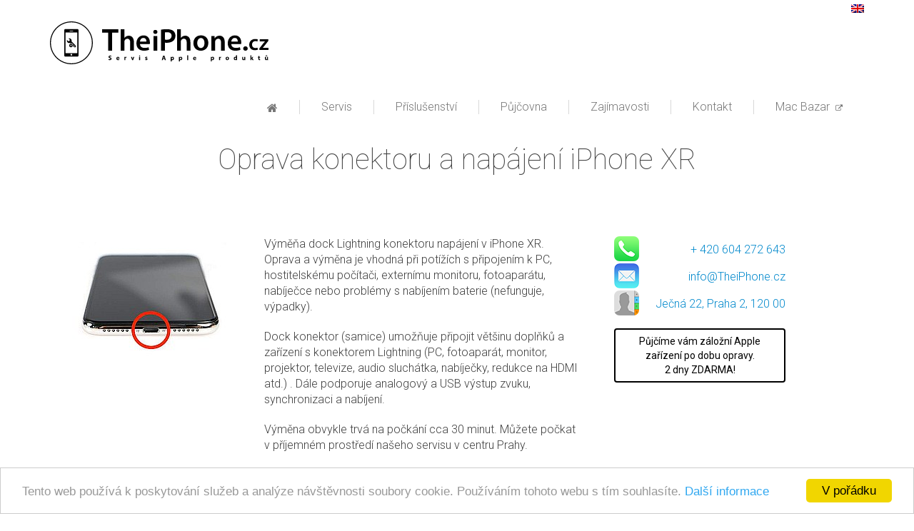

--- FILE ---
content_type: text/html; charset=UTF-8
request_url: https://www.theiphone.cz/s/oprava-lightning-konektoru-a-napajeni-iphone-xr/
body_size: 10107
content:
<!DOCTYPE html>
<!--[if IE 7]>
<html class="ie7 ie" lang="cs-CZ" prefix="og: http://ogp.me/ns#"><![endif]-->
<!--[if IE 8]>
<html class="ie8 ie" lang="cs-CZ" prefix="og: http://ogp.me/ns#"><![endif]-->
<!--[if gt IE 8]><!-->
<html lang="cs-CZ" prefix="og: http://ogp.me/ns#" <itemscope="itemscope" itemtype="http://schema.org/Product" ><!--<![endif]-->
<head>
	<meta http-equiv="Content-Type" content="text/html; charset=UTF-8">
	<meta http-equiv="X-UA-Compatible" content="IE=edge">
	<meta name="viewport" content="width=device-width, initial-scale=1.0, maximum-scale=10.0, user-scalable=1;">
	<title itemprop="name">Oprava konektoru a napájení iPhone XR Profesionální servis Apple</title>
	<link rel="shortcut icon" type="image/x-icon" href="https://www.theiphone.cz/wp-content/themes/litea/img/favicon.ic">
	
<!-- This site is optimized with the Yoast SEO plugin v4.2.1 - https://yoast.com/wordpress/plugins/seo/ -->
<meta name="description" content="Výměna dock Lightning konektoru napájení iPhone XR. Na výměnu cca 30minut můžete počkat v příjemném prostředí našeho servisu v centru Prahy."/>
<meta name="robots" content="noodp"/>
<link rel="canonical" href="https://www.theiphone.cz/s/oprava-lightning-konektoru-a-napajeni-iphone-xr/" />
<meta property="og:locale" content="cs_CZ" />
<meta property="og:type" content="article" />
<meta property="og:title" content="Oprava konektoru a napájení iPhone 6s" />
<meta property="og:description" content="Výměna dock Lightning konektoru napájení iPhone XR. Na výměnu cca 30minut můžete počkat v příjemném prostředí našeho servisu v centru Prahy." />
<meta property="og:url" content="https://www.theiphone.cz/s/oprava-lightning-konektoru-a-napajeni-iphone-xr/" />
<meta property="og:site_name" content="Profesionální servis Apple" />
<meta name="twitter:card" content="summary" />
<meta name="twitter:description" content="Výměna dock Lightning konektoru napájení iPhone XR. Na výměnu cca 30minut můžete počkat v příjemném prostředí našeho servisu v centru Prahy." />
<meta name="twitter:title" content="Oprava konektoru a napájení iPhone 6s" />
<meta name="twitter:image" content="https://www.theiphone.cz/wp-content/uploads/2018/01/iphone-x-konektor-250px.jpg" />
<!-- / Yoast SEO plugin. -->

<link rel='dns-prefetch' href='//cdnjs.cloudflare.com' />
<link rel='dns-prefetch' href='//maxcdn.bootstrapcdn.com' />
<link rel='dns-prefetch' href='//s.w.org' />
<link rel="alternate" type="application/rss+xml" title="Profesionální servis Apple &raquo; RSS zdroj" href="https://www.theiphone.cz/feed/" />
<link rel="alternate" type="application/rss+xml" title="Profesionální servis Apple &raquo; RSS komentářů" href="https://www.theiphone.cz/comments/feed/" />
<link rel="alternate" type="application/rss+xml" title="Profesionální servis Apple &raquo; RSS komentářů pro Oprava Lightning konektoru a napájení" href="https://www.theiphone.cz/s/oprava-lightning-konektoru-a-napajeni-iphone-xr/feed/" />
		<script type="text/javascript">
			window._wpemojiSettings = {"baseUrl":"https:\/\/s.w.org\/images\/core\/emoji\/2.2.1\/72x72\/","ext":".png","svgUrl":"https:\/\/s.w.org\/images\/core\/emoji\/2.2.1\/svg\/","svgExt":".svg","source":{"concatemoji":"https:\/\/www.theiphone.cz\/wp-includes\/js\/wp-emoji-release.min.js?ver=4.7.2"}};
			!function(a,b,c){function d(a){var b,c,d,e,f=String.fromCharCode;if(!k||!k.fillText)return!1;switch(k.clearRect(0,0,j.width,j.height),k.textBaseline="top",k.font="600 32px Arial",a){case"flag":return k.fillText(f(55356,56826,55356,56819),0,0),!(j.toDataURL().length<3e3)&&(k.clearRect(0,0,j.width,j.height),k.fillText(f(55356,57331,65039,8205,55356,57096),0,0),b=j.toDataURL(),k.clearRect(0,0,j.width,j.height),k.fillText(f(55356,57331,55356,57096),0,0),c=j.toDataURL(),b!==c);case"emoji4":return k.fillText(f(55357,56425,55356,57341,8205,55357,56507),0,0),d=j.toDataURL(),k.clearRect(0,0,j.width,j.height),k.fillText(f(55357,56425,55356,57341,55357,56507),0,0),e=j.toDataURL(),d!==e}return!1}function e(a){var c=b.createElement("script");c.src=a,c.defer=c.type="text/javascript",b.getElementsByTagName("head")[0].appendChild(c)}var f,g,h,i,j=b.createElement("canvas"),k=j.getContext&&j.getContext("2d");for(i=Array("flag","emoji4"),c.supports={everything:!0,everythingExceptFlag:!0},h=0;h<i.length;h++)c.supports[i[h]]=d(i[h]),c.supports.everything=c.supports.everything&&c.supports[i[h]],"flag"!==i[h]&&(c.supports.everythingExceptFlag=c.supports.everythingExceptFlag&&c.supports[i[h]]);c.supports.everythingExceptFlag=c.supports.everythingExceptFlag&&!c.supports.flag,c.DOMReady=!1,c.readyCallback=function(){c.DOMReady=!0},c.supports.everything||(g=function(){c.readyCallback()},b.addEventListener?(b.addEventListener("DOMContentLoaded",g,!1),a.addEventListener("load",g,!1)):(a.attachEvent("onload",g),b.attachEvent("onreadystatechange",function(){"complete"===b.readyState&&c.readyCallback()})),f=c.source||{},f.concatemoji?e(f.concatemoji):f.wpemoji&&f.twemoji&&(e(f.twemoji),e(f.wpemoji)))}(window,document,window._wpemojiSettings);
		</script>
		<style type="text/css">
img.wp-smiley,
img.emoji {
	display: inline !important;
	border: none !important;
	box-shadow: none !important;
	height: 1em !important;
	width: 1em !important;
	margin: 0 .07em !important;
	vertical-align: -0.1em !important;
	background: none !important;
	padding: 0 !important;
}
</style>
<link rel='stylesheet' id='cff-css'  href='https://www.theiphone.cz/wp-content/plugins/custom-facebook-feed/css/cff-style.css?ver=2.7' type='text/css' media='all' />
<link rel='stylesheet' id='sb-font-awesome-css'  href='https://maxcdn.bootstrapcdn.com/font-awesome/4.7.0/css/font-awesome.min.css?ver=4.7.2' type='text/css' media='all' />
<link rel='stylesheet' id='font_awesome-css'  href='https://www.theiphone.cz/wp-content/themes/litea/css/font-awesome.min.css?ver=4.7.2' type='text/css' media='all' />
<link rel='stylesheet' id='fancybox-css'  href='https://www.theiphone.cz/wp-content/themes/litea/css/jquery.fancybox.css?ver=4.7.2' type='text/css' media='all' />
<link rel='stylesheet' id='bootstrap-css'  href='https://www.theiphone.cz/wp-content/themes/litea/css/bootstrap.min.css?ver=4.7.2' type='text/css' media='all' />
<link rel='stylesheet' id='lightslider-css'  href='https://www.theiphone.cz/wp-content/themes/litea/css/lightslider.css?ver=4.7.2' type='text/css' media='all' />
<link rel='stylesheet' id='layout-css'  href='https://www.theiphone.cz/wp-content/themes/litea/css/layout.css?ver=1769120813' type='text/css' media='all' />
<link rel='https://api.w.org/' href='https://www.theiphone.cz/wp-json/' />
<link rel="EditURI" type="application/rsd+xml" title="RSD" href="https://www.theiphone.cz/xmlrpc.php?rsd" />
<link rel="wlwmanifest" type="application/wlwmanifest+xml" href="https://www.theiphone.cz/wp-includes/wlwmanifest.xml" /> 
<meta name="generator" content="WordPress 4.7.2" />
<link rel='shortlink' href='https://www.theiphone.cz/?p=4563' />
<link rel="alternate" type="application/json+oembed" href="https://www.theiphone.cz/wp-json/oembed/1.0/embed?url=https%3A%2F%2Fwww.theiphone.cz%2Fs%2Foprava-lightning-konektoru-a-napajeni-iphone-xr%2F" />
<link rel="alternate" type="text/xml+oembed" href="https://www.theiphone.cz/wp-json/oembed/1.0/embed?url=https%3A%2F%2Fwww.theiphone.cz%2Fs%2Foprava-lightning-konektoru-a-napajeni-iphone-xr%2F&#038;format=xml" />
<meta property="fb:app_id" content=""><meta property="fb:admins" content="">        <div id="fb-root"></div>
        <script>(function (d, s, id) {
                var js, fjs = d.getElementsByTagName(s)[0];
                if (d.getElementById(id))
                    return;
                js = d.createElement(s);
                js.id = id;
                js.src = "//connect.facebook.net/cs_CZ/sdk.js#xfbml=1&version=v2.0";
                fjs.parentNode.insertBefore(js, fjs);
            }(document, 'script', 'facebook-jssdk'));</script>
        <meta name="robots" content="index,follow">
	<!--[if lt IE 9]>
	<script src="https://www.theiphone.cz/wp-content/themes/litea/js/html5shiv.js"></script>
	<script src="https://www.theiphone.cz/wp-content/themes/litea/js/respond.min.js"></script>
	<![endif]-->

	<div id="fb-root"></div>
	<script>(function (d, s, id) {
			var js, fjs = d.getElementsByTagName(s)[0];
			if (d.getElementById(id)) return;
			js = d.createElement(s);
			js.id = id;
			js.src = "//connect.facebook.net/cs_CZ/sdk.js#xfbml=1&version=v2.4";
			fjs.parentNode.insertBefore(js, fjs);
		}(document, 'script', 'facebook-jssdk'));</script>

	<script>window.twttr = (function (d, s, id) {
			var js, fjs = d.getElementsByTagName(s)[0],
				t = window.twttr || {};
			if (d.getElementById(id)) return t;
			js = d.createElement(s);
			js.id = id;
			js.src = "https://platform.twitter.com/widgets.js";
			fjs.parentNode.insertBefore(js, fjs);

			t._e = [];
			t.ready = function (f) {
				t._e.push(f);
			};

			return t;
		}(document, "script", "twitter-wjs"));</script>



<div id="fb-root"></div>
<script async defer crossorigin="anonymous" src="https://connect.facebook.net/en_GB/sdk.js#xfbml=1&version=v7.0&appId=287733428338423&autoLogAppEvents=1" nonce="qWpLRbsu"></script>


	<!-- Google Tag Manager old -->
	<script>(function(w,d,s,l,i){w[l]=w[l]||[];w[l].push({'gtm.start':
			new Date().getTime(),event:'gtm.js'});var f=d.getElementsByTagName(s)[0],
			j=d.createElement(s),dl=l!='dataLayer'?'&l='+l:'';j.async=true;j.src=
			'https://www.googletagmanager.com/gtm.js?id='+i+dl;f.parentNode.insertBefore(j,f);
		})(window,document,'script','dataLayer','GTM-TDV3F6M');</script>
	<!-- End Google Tag Manager old -->

	<!-- Google Tag Manager new -->
	<script>(function(w,d,s,l,i){w[l]=w[l]||[];w[l].push({'gtm.start':
				new Date().getTime(),event:'gtm.js'});var f=d.getElementsByTagName(s)[0],
														  j=d.createElement(s),dl=l!='dataLayer'?'&l='+l:'';j.async=true;j.src=
			'https://www.googletagmanager.com/gtm.js?id='+i+dl;f.parentNode.insertBefore(j,f);
		})(window,document,'script','dataLayer','GTM-PD67J9H');</script>
	<!-- End Google Tag Manager new -->

	<!-- Global site tag (gtag.js) - Google Ads: 1001397629 -->
	<script async src="https://www.googletagmanager.com/gtag/js?id=AW-1001397629"></script>
	<script>
		window.dataLayer = window.dataLayer || [];
		function gtag(){dataLayer.push(arguments);}
		gtag('js', new Date());

		gtag('config', 'AW-1001397629');
	</script>
</head>

<body id="page-4563" class="service-template-default single single-service postid-4563 sub">
<!-- Google Tag Manager (noscript) old -->
<noscript><iframe src="https://www.googletagmanager.com/ns.html?id=GTM-TDV3F6M"
                  height="0" width="0" style="display:none;visibility:hidden"></iframe></noscript>
<!-- End Google Tag Manager (npt) old -->

<!-- Google Tag Manager (noscript) new -->
<noscript><iframe src="https://www.googletagmanager.com/ns.html?id=GTM-PD67J9H"
				  height="0" width="0" style="display:none;visibility:hidden"></iframe></noscript>
<!-- End Google Tag Manager (noscript) new -->

<header class="navbar navbar-default" role="heading">
	<div class="container clearfix">
		<div class="navbar-header">
			<button type="button" class="navbar-toggle dropdown-toggle collapsed" data-toggle="collapse"
			        data-target="#bs-example-navbar-collapse-1">
				<span class="sr-only">Toggle navigation</span>
				<span class="icon-bar"></span>
				<span class="icon-bar"></span>
				<span class="icon-bar"></span>
			</button>
			<a class="navbar-brand logo" href="https://www.theiphone.cz">
								<img src="https://www.theiphone.cz/wp-content/themes/litea/img/logo_theiphone.svg"
				     title="Profesionální servis Apple"
				     alt="Profesionální servis Apple"/>
				Profesionální servis Apple							</a>

		</div>

		<nav class="primary collapse navbar-collapse" id="bs-example-navbar-collapse-1" role="navigation">

			<h2 class="hidden">Primární navigace</h2>
			<ul id="menu-main-menu" class="main-menu nav navbar-nav navbar-right clearfix"><li id="menu-item-962" class="home-icon menu-item menu-item-type-post_type menu-item-object-page menu-item-home"><a href="https://www.theiphone.cz/"><span>Domů</span></a></li>
<li id="menu-item-3241" class="menu-item menu-item-type-post_type menu-item-object-page menu-item-has-children has-sub"><a title="Servis iPhone, Ipad, iPod, Mac" href="https://www.theiphone.cz/servis/"><span>Servis</span></a>
<button class='sub-show'><i class='fa fa-caret-down'></i></button>

<ul class='dropdown-menu submenu'>
	<li id="menu-item-3291" class="menu-item menu-item-type-custom menu-item-object-custom"><a href="http://www.themac.cz/"><span>Mac</span></a></li>
	<li id="menu-item-1754" class="menu-item menu-item-type-taxonomy menu-item-object-devices"><a href="https://www.theiphone.cz/d/ipady/"><span>iPad</span></a></li>
	<li id="menu-item-1755" class="menu-item menu-item-type-taxonomy menu-item-object-devices"><a href="https://www.theiphone.cz/d/ipody/"><span>iPod</span></a></li>
	<li id="menu-item-4526" class="menu-item menu-item-type-custom menu-item-object-custom"><a href="/d/watch/"><span>Watch</span></a></li>
	<li id="menu-item-5417" class="menu-item menu-item-type-taxonomy menu-item-object-devices"><a href="https://www.theiphone.cz/d/iphone15/"><span>iPhone 15</span></a></li>
	<li id="menu-item-5306" class="menu-item menu-item-type-taxonomy menu-item-object-devices"><a href="https://www.theiphone.cz/d/iphone-14-plus/"><span>iPhone 14 Plus</span></a></li>
	<li id="menu-item-5307" class="menu-item menu-item-type-taxonomy menu-item-object-devices"><a href="https://www.theiphone.cz/d/iphone-14-pro-max/"><span>iPhone 14 Pro MAX</span></a></li>
	<li id="menu-item-5308" class="menu-item menu-item-type-taxonomy menu-item-object-devices"><a href="https://www.theiphone.cz/d/iphone-14-pro/"><span>iPhone 14 Pro</span></a></li>
	<li id="menu-item-5309" class="menu-item menu-item-type-taxonomy menu-item-object-devices"><a href="https://www.theiphone.cz/d/iphone-14/"><span>iPhone 14</span></a></li>
	<li id="menu-item-5024" class="menu-item menu-item-type-taxonomy menu-item-object-devices"><a href="https://www.theiphone.cz/d/iphone-13/"><span>iPhone 13</span></a></li>
	<li id="menu-item-5023" class="menu-item menu-item-type-taxonomy menu-item-object-devices"><a href="https://www.theiphone.cz/d/iphone-13-mini/"><span>iPhone 13 mini</span></a></li>
	<li id="menu-item-5022" class="menu-item menu-item-type-taxonomy menu-item-object-devices"><a href="https://www.theiphone.cz/d/iphone-13-pro/"><span>iPhone 13 Pro</span></a></li>
	<li id="menu-item-5061" class="menu-item menu-item-type-taxonomy menu-item-object-devices"><a href="https://www.theiphone.cz/d/iphone-13-pro-max/"><span>iPhone 13 Pro Max</span></a></li>
	<li id="menu-item-4912" class="menu-item menu-item-type-taxonomy menu-item-object-devices"><a href="https://www.theiphone.cz/d/iphone12/"><span>iPhone 12</span></a></li>
	<li id="menu-item-4911" class="menu-item menu-item-type-taxonomy menu-item-object-devices"><a href="https://www.theiphone.cz/d/iphone-12-pro/"><span>iPhone 12 Pro</span></a></li>
	<li id="menu-item-4910" class="menu-item menu-item-type-taxonomy menu-item-object-devices"><a href="https://www.theiphone.cz/d/iphone-12-mini/"><span>iPhone 12 mini</span></a></li>
	<li id="menu-item-4909" class="menu-item menu-item-type-taxonomy menu-item-object-devices"><a href="https://www.theiphone.cz/d/iphone-12-pro-max/"><span>iPhone 12 Pro Max</span></a></li>
	<li id="menu-item-4711" class="menu-item menu-item-type-taxonomy menu-item-object-devices"><a href="https://www.theiphone.cz/d/iphonese2/"><span>iPhone SE 2</span></a></li>
	<li id="menu-item-4691" class="menu-item menu-item-type-taxonomy menu-item-object-devices"><a href="https://www.theiphone.cz/d/iphone11promax/"><span>iPhone 11 Pro Max</span></a></li>
	<li id="menu-item-4689" class="menu-item menu-item-type-taxonomy menu-item-object-devices"><a href="https://www.theiphone.cz/d/iphone11pro/"><span>iPhone 11 Pro</span></a></li>
	<li id="menu-item-4690" class="menu-item menu-item-type-taxonomy menu-item-object-devices"><a href="https://www.theiphone.cz/d/iphone11/"><span>iPhone 11</span></a></li>
	<li id="menu-item-4516" class="menu-item menu-item-type-taxonomy menu-item-object-devices"><a href="https://www.theiphone.cz/d/iphone-xs-max/"><span>iPhone XS Max</span></a></li>
	<li id="menu-item-4517" class="menu-item menu-item-type-taxonomy menu-item-object-devices"><a href="https://www.theiphone.cz/d/iphone-xs/"><span>iPhone XS</span></a></li>
	<li id="menu-item-4518" class="menu-item menu-item-type-taxonomy menu-item-object-devices current-service-ancestor current-menu-parent current-service-parent"><a href="https://www.theiphone.cz/d/iphone-xr/"><span>iPhone XR</span></a></li>
	<li id="menu-item-4348" class="menu-item menu-item-type-taxonomy menu-item-object-devices"><a href="https://www.theiphone.cz/d/iphone-x/"><span>iPhone X</span></a></li>
	<li id="menu-item-4370" class="menu-item menu-item-type-taxonomy menu-item-object-devices"><a href="https://www.theiphone.cz/d/iphone-8-plus/"><span>iPhone 8+</span></a></li>
	<li id="menu-item-4369" class="menu-item menu-item-type-taxonomy menu-item-object-devices"><a href="https://www.theiphone.cz/d/iphone-8/"><span>iPhone 8</span></a></li>
	<li id="menu-item-3965" class="menu-item menu-item-type-taxonomy menu-item-object-devices"><a href="https://www.theiphone.cz/d/iphone-7-plus/"><span>iPhone 7+</span></a></li>
	<li id="menu-item-3828" class="menu-item menu-item-type-taxonomy menu-item-object-devices"><a href="https://www.theiphone.cz/d/iphone-7/"><span>iPhone 7</span></a></li>
	<li id="menu-item-1743" class="menu-item menu-item-type-taxonomy menu-item-object-devices"><a href="https://www.theiphone.cz/d/iphone-6s/"><span>iPhone 6s</span></a></li>
	<li id="menu-item-1744" class="menu-item menu-item-type-taxonomy menu-item-object-devices"><a href="https://www.theiphone.cz/d/iphone-6splus/"><span>iPhone 6s+</span></a></li>
	<li id="menu-item-1745" class="menu-item menu-item-type-taxonomy menu-item-object-devices"><a href="https://www.theiphone.cz/d/iphone-6/"><span>iPhone 6</span></a></li>
	<li id="menu-item-1746" class="menu-item menu-item-type-taxonomy menu-item-object-devices"><a href="https://www.theiphone.cz/d/iphone-6plus/"><span>iPhone 6+</span></a></li>
	<li id="menu-item-3560" class="menu-item menu-item-type-taxonomy menu-item-object-devices"><a href="https://www.theiphone.cz/d/iphone-5se/"><span>iPhone SE</span></a></li>
	<li id="menu-item-1747" class="menu-item menu-item-type-taxonomy menu-item-object-devices"><a href="https://www.theiphone.cz/d/iphone-5s/"><span>iPhone 5S</span></a></li>
	<li id="menu-item-1748" class="menu-item menu-item-type-taxonomy menu-item-object-devices"><a href="https://www.theiphone.cz/d/iphone-5c/"><span>iPhone 5c</span></a></li>
	<li id="menu-item-1749" class="menu-item menu-item-type-taxonomy menu-item-object-devices"><a href="https://www.theiphone.cz/d/iphone-5/"><span>iPhone 5</span></a></li>
	<li id="menu-item-1750" class="menu-item menu-item-type-taxonomy menu-item-object-devices"><a href="https://www.theiphone.cz/d/iphone-4s/"><span>iPhone 4s</span></a></li>
	<li id="menu-item-1751" class="menu-item menu-item-type-taxonomy menu-item-object-devices"><a href="https://www.theiphone.cz/d/iphone-4/"><span>iPhone 4</span></a></li>
	<li id="menu-item-1752" class="menu-item menu-item-type-taxonomy menu-item-object-devices"><a href="https://www.theiphone.cz/d/iphone-3gs/"><span>iPhone 3G a 3GS</span></a></li>
</ul>
</li>
<li id="menu-item-3320" class="menu-item menu-item-type-post_type menu-item-object-page"><a title="Příslušenství pro iPhone, iPad a iPod" href="https://www.theiphone.cz/prislusenstvi/"><span>Příslušenství</span></a></li>
<li id="menu-item-4423" class="menu-item menu-item-type-post_type menu-item-object-page"><a href="https://www.theiphone.cz/pujcovna/"><span>Půjčovna</span></a></li>
<li id="menu-item-4107" class="menu-item menu-item-type-post_type menu-item-object-page"><a title="Zajímavosti o iPhone" href="https://www.theiphone.cz/blog/"><span>Zajímavosti</span></a></li>
<li id="menu-item-3661" class="menu-item menu-item-type-post_type menu-item-object-page menu-item-has-children has-sub"><a href="https://www.theiphone.cz/kontakt/"><span>Kontakt</span></a>
<button class='sub-show'><i class='fa fa-caret-down'></i></button>

<ul class='dropdown-menu submenu'>
	<li id="menu-item-3231" class="menu-item menu-item-type-post_type menu-item-object-page"><a title="O servisu TheIphone" href="https://www.theiphone.cz/o-nas/"><span>O nás</span></a></li>
	<li id="menu-item-3814" class="menu-item menu-item-type-post_type menu-item-object-page"><a href="https://www.theiphone.cz/doprava-iphone/"><span>Ceník dopravy kurýrem</span></a></li>
</ul>
</li>
<li id="menu-item-4190" class="menu-item menu-item-type-custom menu-item-object-custom"><a href="http://www.themac.cz/obchod/"><span>Mac Bazar  <i class="fa fa-external-link" style="font-size: 10px" aria-hidden="true"></i></span></a></li>
</ul>		</nav>
	</div>
	<!--			--></header>

<hr>	<div class="wrapper">
		<div itemscope itemtype="http://schema.org/Product" class="container">
			<div class="row main-title clearfix">
				<div class="col-xs-12">
					<h1 itemprop="name">
						Oprava konektoru a napájení iPhone XR					</h1>
                    				</div>
			</div>


			<div class="main-block clearfix taxonomy-devices">

				<div class="col-sm-3">
					<div class="item"><a href="https://www.theiphone.cz/s/oprava-lightning-konektoru-a-napajeni-iphone-xr/"><img width="250" height="179" src="https://www.theiphone.cz/wp-content/uploads/2018/01/iphone-x-konektor-250px.jpg" class="attachment-full size-full wp-post-image" alt="" itemprop="image" /></a></div>
				</div>

				<div class="col-sm-5 content">
					<p>Výměňa dock Lightning konektoru napájení v iPhone XR. Oprava a výměna je vhodná při potížích s připojením k PC, hostitelskému počítači, externímu monitoru, fotoaparátu, nabíječce nebo problémy s nabíjením baterie (nefunguje, výpadky).</p>
<p>Dock konektor (samice) umožňuje připojit většinu doplňků a zařízení s konektorem Lightning (PC, fotoaparát, monitor, projektor, televize, audio sluchátka, nabíječky, redukce na HDMI atd.) . Dále podporuje analogový a USB výstup zvuku, synchronizaci a nabíjení.</p>
<p>Výměna obvykle trvá na počkání cca 30 minut. Můžete počkat v příjemném prostředí našeho servisu v centru Prahy.</p>
<p><strong>Cena je včetně práce a všeho konečná. </strong><strong>Rezervace není nutná.</strong></p>
<p><strong>Nejsme plátci DPH.</strong></p>
<div class="perex"></div>
					<div class="perex"><div style="background-color: #f2f2f2; padding: 7px; font-size: smaller;">Servisní opravy provádějí zkušení servisní technici v centru Prahy. Používáme výhradně originální náhradní díly nebo certifikované díly nejvyšší jakosti (pokud není dostupný originál).</div>
</div>
					<div itemprop="offers" itemscope itemtype="http://schema.org/Offer" class="price"><p itemprop="price">Cena 900,- Kč</p></div>
                    <h3></h3>
                </div>

				<div class="col-md-3 col-sm-4 content contacts">
					<div class="text-right contacts-single"><img src="https://www.theiphone.cz/wp-content/themes/litea/img/phone-min.png" alt="telefon"><a href="tel:+420604272643">+ 420 604 272 643</a></div>
					<div class="text-right contacts-single"><img src="https://www.theiphone.cz/wp-content/themes/litea/img/mail-min.png" alt="mail"><a href="mailto:info@TheiPhone.cz">info@TheiPhone.cz</a></div>
					<div class="text-right contacts-single"><img src="https://www.theiphone.cz/wp-content/themes/litea/img/map-min.png" alt="adresa"><a href="https://goo.gl/maps/Kp7VBLro1PL2" target="_blank">Ječná 22, Praha 2, 120 00</a></div>
                    <a class="btn btn--rental" href="https://www.theiphone.cz/pujcovna/">Půjčíme vám záložní Apple zařízení po&nbsp;dobu opravy. <br>2 dny ZDARMA!</a>
				</div>

			</div>








			<div class="divider">

			</div>

			<!--výpis příbuzných příspěvků k dané kategorii -->

			<div class="associated-block">
				<div class="associated-heading"><h2>Ostatní seznam servisu iPhone XR  </h2></div>
				<div class="container associated">
					<div class="row">

						
							<div class="col-md-3 col-sm-4 col-xs-6 product-category">
								<div class="item"><a href="https://www.theiphone.cz/s/diagnostika_iphone-xr/"><img width="94" height="165" src="https://www.theiphone.cz/wp-content/uploads/2018/01/iphone-X-diagnostika.jpg" class="attachment-post-thumbnail size-post-thumbnail wp-post-image" alt="" /></a></div>
								<p><a href="https://www.theiphone.cz/s/diagnostika_iphone-xr/">Diagnostika</a></p>
								<p class="price">Diagnostika s opravou - Zdarma</p>
								<div class="description transition">
									<a href="https://www.theiphone.cz/s/diagnostika_iphone-xr/">
										Váš iPhone zdarma prohlédneme a určíme kalkulaci závady......
										<a class="click" href="https://www.theiphone.cz/s/diagnostika_iphone-xr/">Více Info</a>
									</a>
								</div>
							</div>

							
						
							<div class="col-md-3 col-sm-4 col-xs-6 product-category">
								<div class="item"><a href="https://www.theiphone.cz/s/softwarove-opravy-iphone-xr/"><img width="99" height="165" src="https://www.theiphone.cz/wp-content/uploads/2018/01/iphone-X-odblokování.jpg" class="attachment-post-thumbnail size-post-thumbnail wp-post-image" alt="" /></a></div>
								<p><a href="https://www.theiphone.cz/s/softwarove-opravy-iphone-xr/">Softwarové opravy</a></p>
								<p class="price">Orientační cena od 350,- Kč</p>
								<div class="description transition">
									<a href="https://www.theiphone.cz/s/softwarove-opravy-iphone-xr/">
										Upgrade firmwaru, Odblokování, Zálohování dat......
										<a class="click" href="https://www.theiphone.cz/s/softwarove-opravy-iphone-xr/">Více Info</a>
									</a>
								</div>
							</div>

							<div class="devider after-two"></div>
						
							<div class="col-md-3 col-sm-4 col-xs-6 product-category">
								<div class="item"><a href="https://www.theiphone.cz/s/vymena-predniho-displeje-iphone-xr/"><img width="88" height="165" src="https://www.theiphone.cz/wp-content/uploads/2018/01/iphone-X-přední-displej.jpg" class="attachment-post-thumbnail size-post-thumbnail wp-post-image" alt="" /></a></div>
								<p><a href="https://www.theiphone.cz/s/vymena-predniho-displeje-iphone-xr/">Výměna předního displeje</a></p>
								<p class="price">Akční Cena 1950,- Kč</p>
								<div class="description transition">
									<a href="https://www.theiphone.cz/s/vymena-predniho-displeje-iphone-xr/">
										Výměna skla, dotykového touch panelu a LCD displeje......
										<a class="click" href="https://www.theiphone.cz/s/vymena-predniho-displeje-iphone-xr/">Více Info</a>
									</a>
								</div>
							</div>

							
						
							<div class="col-md-3 col-sm-4 col-xs-6 product-category">
								<div class="item"><a href="https://www.theiphone.cz/s/vymena-zadniho-panelu-iphone-xr/"><img width="91" height="165" src="https://www.theiphone.cz/wp-content/uploads/2018/01/iphone-x-zadní-kryt.jpg" class="attachment-post-thumbnail size-post-thumbnail wp-post-image" alt="" /></a></div>
								<p><a href="https://www.theiphone.cz/s/vymena-zadniho-panelu-iphone-xr/">Výměna zadního panelu</a></p>
								<p class="price">Cena 2 190,- Kč</p>
								<div class="description transition">
									<a href="https://www.theiphone.cz/s/vymena-zadniho-panelu-iphone-xr/">
										Kompletní výměna zadního krytu......
										<a class="click" href="https://www.theiphone.cz/s/vymena-zadniho-panelu-iphone-xr/">Více Info</a>
									</a>
								</div>
							</div>

							<div class="devider after-two"></div><div class="devider after-four"></div>
						
							<div class="col-md-3 col-sm-4 col-xs-6 product-category">
								<div class="item"><a href="https://www.theiphone.cz/s/komplet-displej-zadni-kryt-iphone-xr/"><img width="174" height="165" src="https://www.theiphone.cz/wp-content/uploads/2018/01/iphone-x-oprava-komplet-predni-a-zadni-cast-174px.jpg" class="attachment-post-thumbnail size-post-thumbnail wp-post-image" alt="" /></a></div>
								<p><a href="https://www.theiphone.cz/s/komplet-displej-zadni-kryt-iphone-xr/">Komplet: displej + zadní kryt</a></p>
								<p class="price">Cena 3690,- Kč</p>
								<div class="description transition">
									<a href="https://www.theiphone.cz/s/komplet-displej-zadni-kryt-iphone-xr/">
										Kompletní výměna obou stran iPhonu XR . Výměna touch, sklo, LCD + zadní panel......
										<a class="click" href="https://www.theiphone.cz/s/komplet-displej-zadni-kryt-iphone-xr/">Více Info</a>
									</a>
								</div>
							</div>

							
						
							<div class="col-md-3 col-sm-4 col-xs-6 product-category">
								<div class="item"><a href="https://www.theiphone.cz/s/novy-prostredni-ram-iphone-xr/"><img width="120" height="174" src="https://www.theiphone.cz/wp-content/uploads/2018/02/iphone-x-kryt-výměna-prostředního-rámu.jpg" class="attachment-post-thumbnail size-post-thumbnail wp-post-image" alt="" /></a></div>
								<p><a href="https://www.theiphone.cz/s/novy-prostredni-ram-iphone-xr/">Nový prostřední rám</a></p>
								<p class="price">Cena 3 190,- Kč</p>
								<div class="description transition">
									<a href="https://www.theiphone.cz/s/novy-prostredni-ram-iphone-xr/">
										Výměna kovového rámu iPhonu. Nabízíme více barevných kovů či luxusní nesignování rámů......
										<a class="click" href="https://www.theiphone.cz/s/novy-prostredni-ram-iphone-xr/">Více Info</a>
									</a>
								</div>
							</div>

							<div class="devider after-two"></div>
						
							<div class="col-md-3 col-sm-4 col-xs-6 product-category">
								<div class="item"><a href="https://www.theiphone.cz/s/kontakt-s-kapalinou-iphone-xr/"><img width="250" height="165" src="https://www.theiphone.cz/wp-content/uploads/2018/01/iphone-x-voda.jpg" class="attachment-post-thumbnail size-post-thumbnail wp-post-image" alt="" /></a></div>
								<p><a href="https://www.theiphone.cz/s/kontakt-s-kapalinou-iphone-xr/">Kontakt s kapalinou</a></p>
								<p class="price">Orientační cena od 900,- Kč</p>
								<div class="description transition">
									<a href="https://www.theiphone.cz/s/kontakt-s-kapalinou-iphone-xr/">
										Záchrana vytopeného iPhonu. Čištění + deoxidace......
										<a class="click" href="https://www.theiphone.cz/s/kontakt-s-kapalinou-iphone-xr/">Více Info</a>
									</a>
								</div>
							</div>

							
						
							<div class="col-md-3 col-sm-4 col-xs-6 product-category">
								<div class="item"><a href="https://www.theiphone.cz/s/vymena-baterie-iphone-xr/"><img width="223" height="160" src="https://www.theiphone.cz/wp-content/uploads/2018/01/iphone-x-výměna-baterie.jpg" class="attachment-post-thumbnail size-post-thumbnail wp-post-image" alt="" /></a></div>
								<p><a href="https://www.theiphone.cz/s/vymena-baterie-iphone-xr/">Výměna baterie</a></p>
								<p class="price">Cena 1 100,- Kč</p>
								<div class="description transition">
									<a href="https://www.theiphone.cz/s/vymena-baterie-iphone-xr/">
										Výměna za novou baterii v iPhone X......
										<a class="click" href="https://www.theiphone.cz/s/vymena-baterie-iphone-xr/">Více Info</a>
									</a>
								</div>
							</div>

							<div class="devider after-two"></div><div class="devider after-four"></div>
						
							<div class="col-md-3 col-sm-4 col-xs-6 product-category">
								<div class="item"><a href="https://www.theiphone.cz/s/oprava-zadni-kamery-iphone-xr/"><img width="378" height="250" src="https://www.theiphone.cz/wp-content/uploads/2018/01/iphone-x-zadní-kamera-250px.jpg" class="attachment-post-thumbnail size-post-thumbnail wp-post-image" alt="" srcset="https://www.theiphone.cz/wp-content/uploads/2018/01/iphone-x-zadní-kamera-250px.jpg 378w, https://www.theiphone.cz/wp-content/uploads/2018/01/iphone-x-zadní-kamera-250px-300x198.jpg 300w" sizes="(max-width: 378px) 100vw, 378px" /></a></div>
								<p><a href="https://www.theiphone.cz/s/oprava-zadni-kamery-iphone-xr/">Oprava zadní kamery</a></p>
								<p class="price">Cena 1950,-</p>
								<div class="description transition">
									<a href="https://www.theiphone.cz/s/oprava-zadni-kamery-iphone-xr/">
										Výměna hlavní kamery (zadní) fotoaparátu...
										<a class="click" href="https://www.theiphone.cz/s/oprava-zadni-kamery-iphone-xr/">Více Info</a>
									</a>
								</div>
							</div>

							
						
							<div class="col-md-3 col-sm-4 col-xs-6 product-category">
								<div class="item"><a href="https://www.theiphone.cz/s/oprava-predni-kamery-iphone-xr/"><img width="232" height="173" src="https://www.theiphone.cz/wp-content/uploads/2018/01/iphone-x-kryt-mikrofon-232-172.jpg" class="attachment-post-thumbnail size-post-thumbnail wp-post-image" alt="" /></a></div>
								<p><a href="https://www.theiphone.cz/s/oprava-predni-kamery-iphone-xr/">Oprava přední kamery</a></p>
								<p class="price">Cena 1 550,- Kč</p>
								<div class="description transition">
									<a href="https://www.theiphone.cz/s/oprava-predni-kamery-iphone-xr/">
										Výměna přední kamery na face time...
										<a class="click" href="https://www.theiphone.cz/s/oprava-predni-kamery-iphone-xr/">Více Info</a>
									</a>
								</div>
							</div>

							<div class="devider after-two"></div>
						
							<div class="col-md-3 col-sm-4 col-xs-6 product-category">
								<div class="item"><a href="https://www.theiphone.cz/s/oprava-mikrofonu-iphone-xr/"><img width="250" height="183" src="https://www.theiphone.cz/wp-content/uploads/2018/01/iphone-x-Mikrofon-250px.jpg" class="attachment-post-thumbnail size-post-thumbnail wp-post-image" alt="" /></a></div>
								<p><a href="https://www.theiphone.cz/s/oprava-mikrofonu-iphone-xr/">Oprava mikrofonu</a></p>
								<p class="price">Cena 1000,- Kč</p>
								<div class="description transition">
									<a href="https://www.theiphone.cz/s/oprava-mikrofonu-iphone-xr/">
										Výměna a čištění mikrofonu......
										<a class="click" href="https://www.theiphone.cz/s/oprava-mikrofonu-iphone-xr/">Více Info</a>
									</a>
								</div>
							</div>

							
						
							<div class="col-md-3 col-sm-4 col-xs-6 product-category">
								<div class="item"><a href="https://www.theiphone.cz/s/oprava-reproduktoru-iphone-xr/"><img width="250" height="183" src="https://www.theiphone.cz/wp-content/uploads/2018/01/iphone-x-reproduktor-250px.jpg" class="attachment-post-thumbnail size-post-thumbnail wp-post-image" alt="" /></a></div>
								<p><a href="https://www.theiphone.cz/s/oprava-reproduktoru-iphone-xr/">Oprava reproduktoru</a></p>
								<p class="price">Cena 1000,- Kč</p>
								<div class="description transition">
									<a href="https://www.theiphone.cz/s/oprava-reproduktoru-iphone-xr/">
										Výměna reproduktoru......
										<a class="click" href="https://www.theiphone.cz/s/oprava-reproduktoru-iphone-xr/">Více Info</a>
									</a>
								</div>
							</div>

							<div class="devider after-two"></div><div class="devider after-four"></div>
						
							<div class="col-md-3 col-sm-4 col-xs-6 product-category">
								<div class="item"><a href="https://www.theiphone.cz/s/oprava-tlacitek-hlasitosti-vibrace-iphone-xr/"><img width="250" height="224" src="https://www.theiphone.cz/wp-content/uploads/2018/01/iphone-x-tlačítka-hlasitost-a-zvuk-250px.jpg" class="attachment-post-thumbnail size-post-thumbnail wp-post-image" alt="" /></a></div>
								<p><a href="https://www.theiphone.cz/s/oprava-tlacitek-hlasitosti-vibrace-iphone-xr/">Oprava tlačítek hlasitosti, vibrace a zvuku</a></p>
								<p class="price">Cena 1290,- Kč</p>
								<div class="description transition">
									<a href="https://www.theiphone.cz/s/oprava-tlacitek-hlasitosti-vibrace-iphone-xr/">
										Oprava tlačítek hlasitosti hovoru a vyzvánění + a -, vibrace a zvuku...
										<a class="click" href="https://www.theiphone.cz/s/oprava-tlacitek-hlasitosti-vibrace-iphone-xr/">Více Info</a>
									</a>
								</div>
							</div>

							
						
							<div class="col-md-3 col-sm-4 col-xs-6 product-category">
								<div class="item"><a href="https://www.theiphone.cz/s/oprava-tlacitka-on-off-iphone-xr/"><img width="250" height="187" src="https://www.theiphone.cz/wp-content/uploads/2018/01/iphone-x-tlačítka-vypnout-on-off-250px.jpg" class="attachment-post-thumbnail size-post-thumbnail wp-post-image" alt="" /></a></div>
								<p><a href="https://www.theiphone.cz/s/oprava-tlacitka-on-off-iphone-xr/">Oprava tlačítka on/off</a></p>
								<p class="price">Cena 1250,- Kč</p>
								<div class="description transition">
									<a href="https://www.theiphone.cz/s/oprava-tlacitka-on-off-iphone-xr/">
										Výměna horního tlačítka na vypínání/uspání (sleep)...
										<a class="click" href="https://www.theiphone.cz/s/oprava-tlacitka-on-off-iphone-xr/">Více Info</a>
									</a>
								</div>
							</div>

							<div class="devider after-two"></div>
						
							<div class="col-md-3 col-sm-4 col-xs-6 product-category">
								<div class="item"><a href="https://www.theiphone.cz/s/oprava-wifi-anteny-iphone-xr/"><img width="242" height="165" src="https://www.theiphone.cz/wp-content/uploads/2016/08/servis-1624.png" class="attachment-post-thumbnail size-post-thumbnail wp-post-image" alt="Oprava WiFi/Antény iPhone 6s" /></a></div>
								<p><a href="https://www.theiphone.cz/s/oprava-wifi-anteny-iphone-xr/">Oprava WiFi/Antény</a></p>
								<p class="price">Cena 1500,- Kč</p>
								<div class="description transition">
									<a href="https://www.theiphone.cz/s/oprava-wifi-anteny-iphone-xr/">
										Oprava či výměna antény nebo WiFi......
										<a class="click" href="https://www.theiphone.cz/s/oprava-wifi-anteny-iphone-xr/">Více Info</a>
									</a>
								</div>
							</div>

							
						
							<div class="col-md-3 col-sm-4 col-xs-6 product-category">
								<div class="item"><a href="https://www.theiphone.cz/s/oprava-sluchatka-iphone-xr/"><img width="232" height="173" src="https://www.theiphone.cz/wp-content/uploads/2018/01/iphone-x-kryt-mikrofon-232-172.jpg" class="attachment-post-thumbnail size-post-thumbnail wp-post-image" alt="" /></a></div>
								<p><a href="https://www.theiphone.cz/s/oprava-sluchatka-iphone-xr/">Oprava sluchátka</a></p>
								<p class="price">Cena 900,- Kč</p>
								<div class="description transition">
									<a href="https://www.theiphone.cz/s/oprava-sluchatka-iphone-xr/">
										Výměna sluchátka nad displejem......
										<a class="click" href="https://www.theiphone.cz/s/oprava-sluchatka-iphone-xr/">Více Info</a>
									</a>
								</div>
							</div>

							<div class="devider after-two"></div><div class="devider after-four"></div>
						
							<div class="col-md-3 col-sm-4 col-xs-6 product-category">
								<div class="item"><a href="https://www.theiphone.cz/s/nano-sim-slot-iphone-xr/"><img width="242" height="165" src="https://www.theiphone.cz/wp-content/uploads/2016/08/servis-1625.png" class="attachment-post-thumbnail size-post-thumbnail wp-post-image" alt="Nano SIM slot iPhone 6s" /></a></div>
								<p><a href="https://www.theiphone.cz/s/nano-sim-slot-iphone-xr/">Nano SIM slot</a></p>
								<p class="price">Cena 290,- Kč</p>
								<div class="description transition">
									<a href="https://www.theiphone.cz/s/nano-sim-slot-iphone-xr/">
										Nový nano SIM slot......
										<a class="click" href="https://www.theiphone.cz/s/nano-sim-slot-iphone-xr/">Více Info</a>
									</a>
								</div>
							</div>

							
											</div>
				</div>
			</div>
		</div>
	</div>

	</div>
	</div>

<hr>

<!--https://www.chatbase.co/-->
<script>
window.embeddedChatbotConfig = {
chatbotId: "klgKnHuPzTn2vZSX3gc5V",
domain: "www.chatbase.co"
}
</script>
<script src="https://www.chatbase.co/embed.min.js" chatbotId="klgKnHuPzTn2vZSX3gc5V" domain="www.chatbase.co" defer> </script>
<style>#chatbase-bubble-button {bottom:3em!important;}</style>

<footer>
	<section class="casual-info">
		<div data-post-id='3665' class='insert-page insert-page-3665 '><div class="fl-builder-content fl-builder-content-3665 fl-builder-global-templates-locked" data-post-id="3665"><div class="fl-row fl-row-fixed-width fl-row-bg-none fl-node-5811b5233a659" data-node="5811b5233a659">
	<div class="fl-row-content-wrap">
				<div class="fl-row-content fl-row-fixed-width fl-node-content">
		
<div class="fl-col-group fl-node-5811b5234eaf1" data-node="5811b5234eaf1">
			<div class="fl-col fl-node-5811b5234ecc1 fl-col-small" data-node="5811b5234ecc1" style="width: 33.33%;">
	<div class="fl-col-content fl-node-content">
	<div class="fl-module fl-module-rich-text fl-node-5811b534a1f96" data-node="5811b534a1f96" data-animation-delay="0.0">
	<div class="fl-module-content fl-node-content">
		<div class="fl-rich-text">
	<div class="footer-list">
<h2 style="text-align: center;">  Otevírací doba</h2>
<p style="text-align: center;">Pondělí - 9:00-17:30</p>
<p style="text-align: center;">Úterý - 9:00-17:30</p>
<p style="text-align: center;">Středa - 9:00-17:30</p>
<p style="text-align: center;">Čtvrtek - 9:00-17:30</p>
<p style="text-align: center;">Pátek - 9:00-17:00</p>
<p style="text-align: center;">Sobota - Zavřeno</p>
<p style="text-align: center;">Neděle - Zavřeno</p>
</div>
<p>Nevyhovuje Vám naše otevírací doba? Objednejte si kurýra ZDARMA po celé ČR. Více v sekci <a href="http://www.theiphone.cz/o-nas/">O nás...</a></p>
</div>	</div>
</div>	</div>
</div>			<div class="fl-col fl-node-5811b5234ecca fl-col-small" data-node="5811b5234ecca" style="width: 33.33%;">
	<div class="fl-col-content fl-node-content">
	<div class="fl-module fl-module-rich-text fl-node-5811b544041e9" data-node="5811b544041e9" data-animation-delay="0.0">
	<div class="fl-module-content fl-node-content">
		<div class="fl-rich-text">
	<h2>O servisu</h2>
<p>Jsme profesionální český servis Apple produktů. Dokážeme opravit iPhone 11, 11 Pro, iPhone X, 8, 7, SE/SE 2, <a href="http://www.theiphone.cz/d/iphone-6/">6</a>/6S /6S+, 5S/C... a další modely... <a href="http://www.theiphone.cz/o-nas/">O Nás</a></p>
<div class="footer-list">
<p>Nejčastější opravy:</p>
<p><a href="http://www.theiphone.cz/nej/predni-displej/">Výměna předního displeje</a></p>
<p><a href="http://www.theiphone.cz/nej/oprava-mikrofonu/">Oprava mikrofonu v iPhone</a></p>
<p><a href="http://www.theiphone.cz/nej/vymena-baterie/">Výměna baterie v iPhone</a></p>
<p>&nbsp;</p>
</div>
</div>	</div>
</div>	</div>
</div>			<div class="fl-col fl-node-5811b5234ecd0 fl-col-small" data-node="5811b5234ecd0" style="width: 33.33%;">
	<div class="fl-col-content fl-node-content">
	<div class="fl-module fl-module-html fl-node-5811dbfdabbcb" data-node="5811dbfdabbcb" data-animation-delay="0.0">
	<div class="fl-module-content fl-node-content">
		<div class="fl-html">
	<h2>Novinky z Facebooku</h2>
<div class="fb-page" data-href="https://www.facebook.com/TheiPhone.cz/" data-tabs="timeline" data-width="" data-height="250" data-small-header="true" data-adapt-container-width="true" data-hide-cover="true" data-show-facepile="false"><blockquote cite="https://www.facebook.com/TheiPhone.cz/" class="fb-xfbml-parse-ignore"><a href="https://www.facebook.com/TheiPhone.cz/">TheiPhone.cz</a></blockquote></div></div>	</div>
</div>	</div>
</div>	</div>
		</div>
	</div>
</div></div></div>
	</section>

	<section class="contact-info container">

		<div class="row">
			<div class="col-sm-4">
				<a href="/kontakt/">Kontakt</a> | <a href="/o-nas/">O nás</a> | <a href="/obchodni-podminky">Obchodní podmínky</a>
                <p><strong>2011 - 2026 TheiPhone.cz Servis</strong></p>
            </div>
			<div class="col-sm-4 center">
				<a href="https://www.facebook.com/TheiPhone.cz/" target="_blank" class="share-btn facebook">
					<i class="fa fa-facebook"></i>
				</a>
				<a href="https://twitter.com/TheiPhoneCz" target="_blank" class="share-btn twitter">
					<i class="fa fa-twitter"></i>
				</a>
				<a href="https://plus.google.com/101541277263519506650" target="_blank" class="share-btn google-plus">
					<i class="fa fa-google-plus"></i>
				</a>
			</div>
			<div class="col-sm-4 text-right">
				Ječná 22, Praha 2<br>
				<a href="tel:+420604272643" onclick="ga('send', 'event', 'Telefon', 'Click', 'Paticka');">+420 604 272 643</a> | <a
					href="mailto:info@theiphone.cz" onclick="ga('send', 'event', 'Email', 'Click', 'Paticka');">info@theiphone.cz</a>
			</div>
		</div>


	</section>

</footer>


<div class="tools container clearfix">
    <div class="languages">
        <a href="https://translate.google.cz/translate?sl=auto&tl=en&js=y&prev=_t&hl=cs&ie=UTF-8&u=theiphone.cz&edit-text=&act=ur" class="js-tooltip bottom" title="English">
            <img src="https://www.theiphone.cz/wp-content/themes/litea/img/en.png">
        </a>
        <a href="https://translate.google.cz/translate?hl=cs&sl=cs&tl=ru&u=http%3A%2F%2Fwww.theiphone.cz%2F" class="js-tooltip bottom" title="русский">
            <img src="https://www.theiphone.cz/wp-content/themes/litea/img/ru.png">
        </a>
    </div>
	</div>

<!-- Custom Facebook Feed JS -->
<script type="text/javascript">
var cfflinkhashtags = "false";
</script>
<link rel='stylesheet' id='fl-builder-layout-3665-css'  href='https://www.theiphone.cz/wp-content/uploads/bb-plugin/cache/3665-layout.css?ver=38e0189c96084cc9579f303ae2716399' type='text/css' media='all' />
<script type='text/javascript' src='https://www.theiphone.cz/wp-includes/js/jquery/jquery.js?ver=1.11.0'></script>
<script type='text/javascript' src='https://www.theiphone.cz/wp-content/plugins/custom-facebook-feed/js/cff-scripts.js?ver=2.7'></script>
<script type='text/javascript' src='https://www.theiphone.cz/wp-includes/js/imagesloaded.min.js?ver=3.2.0'></script>
<script type='text/javascript' src='https://www.theiphone.cz/wp-includes/js/masonry.min.js?ver=3.3.2'></script>
<script type='text/javascript' src='https://www.theiphone.cz/wp-includes/js/jquery/jquery.masonry.min.js?ver=3.1.2b'></script>
<script type='text/javascript' src='https://www.theiphone.cz/wp-content/themes/litea/js/jquery.fancybox.pack.js?ver=4.7.2'></script>
<script type='text/javascript' src='https://www.theiphone.cz/wp-content/themes/litea/js/jquery.fancybox-media.js?ver=4.7.2'></script>
<script type='text/javascript' src='https://www.theiphone.cz/wp-content/themes/litea/js/jquery.placeholder.js?ver=4.7.2'></script>
<script type='text/javascript' src='https://www.theiphone.cz/wp-content/themes/litea/js/bootstrap.min.js?ver=4.7.2'></script>
<script type='text/javascript' src='https://www.theiphone.cz/wp-content/themes/litea/js/litea.tools.js?ver=1.0'></script>
<script type='text/javascript' src='https://www.theiphone.cz/wp-content/themes/litea/js/lightslider.js?ver=4.7.2'></script>
<script type='text/javascript' src='//cdnjs.cloudflare.com/ajax/libs/cookieconsent2/1.0.9/cookieconsent.min.js?ver=1.0'></script>
<script type='text/javascript' src='https://www.theiphone.cz/wp-content/themes/litea/js/all.min.js?ver=1742469623'></script>
<script type='text/javascript' src='https://www.theiphone.cz/wp-includes/js/wp-embed.min.js?ver=4.7.2'></script>
<script type='text/javascript' src='https://www.theiphone.cz/wp-content/uploads/bb-plugin/cache/3665-layout.js?ver=38e0189c96084cc9579f303ae2716399'></script>
<div class="cookie">
	<script type="text/javascript">
		window.cookieconsent_options = {
			message: 'Tento web používá k poskytování služeb a analýze návštěvnosti soubory cookie. Používáním tohoto webu s tím souhlasíte.',
			dismiss: 'V pořádku',
			learnMore: 'Další informace',
			theme: 'light-bottom',
			link: 'https://www.google.com/policies/technologies/cookies/'
		};
	</script>
</div>
<link href='https://fonts.googleapis.com/css?family=Roboto:400,100,300,500&subset=latin,latin-ext' rel='stylesheet' type='text/css'>

<!--seznam retargeting 2020 -->
<script type="text/javascript">
	/* <![CDATA[ */
	var seznam_retargeting_id = 26601;
	/* ]]> */
</script>
<script type="text/javascript" src="//c.imedia.cz/js/retargeting.js"></script>


<script>
	(function (i, s, o, g, r, a, m) {
		i['GoogleAnalyticsObject'] = r;
		i[r] = i[r] || function () {
			(i[r].q = i[r].q || []).push(arguments)
		}, i[r].l = 1 * new Date();
		a = s.createElement(o),
			m = s.getElementsByTagName(o)[0];
		a.async = 1;
		a.src = g;
		m.parentNode.insertBefore(a, m)
	})(window, document, 'script', 'https://www.google-analytics.com/analytics.js', 'ga');

	ga('create', 'UA-31366291-1', 'auto');
	ga('send', 'pageview');

</script>
</body>
</html>